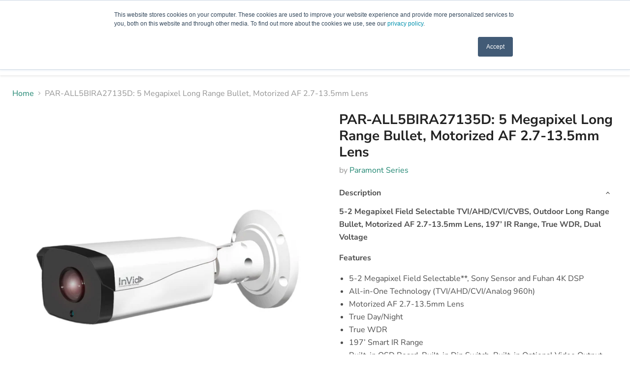

--- FILE ---
content_type: text/html; charset=utf-8
request_url: https://invidtech.com/collections/all/products/par-all5bira27135d-5-megapixel-long-range-bullet-motorized-af-2-7-13-5mm-lens?view=recently-viewed
body_size: 1241
content:










  









<div
  class="productgrid--item  imagestyle--natural        product-recently-viewed-card    show-actions--mobile"
  data-product-item
  data-product-quickshop-url="/collections/all/products/par-all5bira27135d-5-megapixel-long-range-bullet-motorized-af-2-7-13-5mm-lens"
  
    data-recently-viewed-card
  
>
  <div class="productitem" data-product-item-content>
    
    
    
    

    

    

    <div class="productitem__container">
      <div class="product-recently-viewed-card-time" data-product-handle="par-all5bira27135d-5-megapixel-long-range-bullet-motorized-af-2-7-13-5mm-lens">
      <button
        class="product-recently-viewed-card-remove"
        aria-label="close"
        data-remove-recently-viewed
      >
        


                                                                        <svg class="icon-remove "    aria-hidden="true"    focusable="false"    role="presentation"    xmlns="http://www.w3.org/2000/svg" width="10" height="10" viewBox="0 0 10 10" xmlns="http://www.w3.org/2000/svg">      <path fill="currentColor" d="M6.08785659,5 L9.77469752,1.31315906 L8.68684094,0.225302476 L5,3.91214341 L1.31315906,0.225302476 L0.225302476,1.31315906 L3.91214341,5 L0.225302476,8.68684094 L1.31315906,9.77469752 L5,6.08785659 L8.68684094,9.77469752 L9.77469752,8.68684094 L6.08785659,5 Z"></path>    </svg>                                              

      </button>
    </div>

      <div class="productitem__image-container">
        <a
          class="productitem--image-link"
          href="/collections/all/products/par-all5bira27135d-5-megapixel-long-range-bullet-motorized-af-2-7-13-5mm-lens"
          tabindex="-1"
          data-product-page-link
        >
          <figure
            class="productitem--image"
            data-product-item-image
            
              style="--product-grid-item-image-aspect-ratio: 1.0;"
            
          >
            
              
              

  
    <noscript data-rimg-noscript>
      <img
        
          src="//invidtech.com/cdn/shop/products/PAR-ALL5BIRA27135D_3000_512x512.jpg?v=1631725280"
        

        alt="5-2 Megapixel White Bullet Camera, Model PAR-ALL5BIRA27135D, Paramont Series."
        data-rimg="noscript"
        srcset="//invidtech.com/cdn/shop/products/PAR-ALL5BIRA27135D_3000_512x512.jpg?v=1631725280 1x, //invidtech.com/cdn/shop/products/PAR-ALL5BIRA27135D_3000_1024x1024.jpg?v=1631725280 2x, //invidtech.com/cdn/shop/products/PAR-ALL5BIRA27135D_3000_1536x1536.jpg?v=1631725280 3x, //invidtech.com/cdn/shop/products/PAR-ALL5BIRA27135D_3000_2048x2048.jpg?v=1631725280 4x"
        class="productitem--image-primary"
        
        
      >
    </noscript>
  

  <img
    
      src="//invidtech.com/cdn/shop/products/PAR-ALL5BIRA27135D_3000_512x512.jpg?v=1631725280"
    
    alt="5-2 Megapixel White Bullet Camera, Model PAR-ALL5BIRA27135D, Paramont Series."

    
      data-rimg="lazy"
      data-rimg-scale="1"
      data-rimg-template="//invidtech.com/cdn/shop/products/PAR-ALL5BIRA27135D_3000_{size}.jpg?v=1631725280"
      data-rimg-max="3000x3000"
      data-rimg-crop="false"
      
      srcset="data:image/svg+xml;utf8,<svg%20xmlns='http://www.w3.org/2000/svg'%20width='512'%20height='512'></svg>"
    

    class="productitem--image-primary"
    
    
  >



  <div data-rimg-canvas></div>


            

            




























            <span class="visually-hidden">PAR-ALL5BIRA27135D: 5 Megapixel Long Range Bullet, Motorized AF 2.7-13.5mm Lens</span>
          </figure>
        </a>
      </div><div class="productitem--info">
        
          
        

        

        <h2 class="productitem--title">
          <a href="/collections/all/products/par-all5bira27135d-5-megapixel-long-range-bullet-motorized-af-2-7-13-5mm-lens" data-product-page-link>
            PAR-ALL5BIRA27135D: 5 Megapixel Long Range Bullet, Motorized AF 2.7-13.5mm Lens
          </a>
        </h2>

        
          
            <span class="productitem--vendor">
              <a href="/collections/vendors?q=Paramont%20Series" title="Paramont Series">Paramont Series</a>
            </span>
          
        

        
          






























<div class="price productitem__price ">
  
    <div
      class="price__compare-at "
      data-price-compare-container
    >

      
        <span class="money price__original" data-price-original></span>
      
    </div>


    
      
      <div class="price__compare-at--hidden" data-compare-price-range-hidden>
        
          <span class="visually-hidden">Original price</span>
          <span class="money price__compare-at--min" data-price-compare-min>
            <span class=hidden>$0.00</span>
          </span>
          -
          <span class="visually-hidden">Original price</span>
          <span class="money price__compare-at--max" data-price-compare-max>
            <span class=hidden>$0.00</span>
          </span>
        
      </div>
      <div class="price__compare-at--hidden" data-compare-price-hidden>
        <span class="visually-hidden">Original price</span>
        <span class="money price__compare-at--single" data-price-compare>
          
        </span>
      </div>
    
  

  <div class="price__current  " data-price-container>

    

    
      
      
      <span class="money" data-price>
        <span class=hidden>$0.00</span>
      </span>
    
    
  </div>

  
    
    <div class="price__current--hidden" data-current-price-range-hidden>
      
        <span class="money price__current--min" data-price-min><span class=hidden>$0.00</span></span>
        -
        <span class="money price__current--max" data-price-max><span class=hidden>$0.00</span></span>
      
    </div>
    <div class="price__current--hidden" data-current-price-hidden>
      <span class="visually-hidden">Current price</span>
      <span class="money" data-price>
        <span class=hidden>$0.00</span>
      </span>
    </div>
  

  
    
    
    
    

    <div
      class="
        productitem__unit-price
        hidden
      "
      data-unit-price
    >
      <span class="productitem__total-quantity" data-total-quantity></span> | <span class="productitem__unit-price--amount money" data-unit-price-amount></span> / <span class="productitem__unit-price--measure" data-unit-price-measure></span>
    </div>
  

  
</div>


        

        
          

          
            
          
        

        
          <div class="productitem--description">
            <p>5-2 Megapixel Field Selectable TVI/AHD/CVI/CVBS, Outdoor Long Range Bullet, Motorized AF 2.7-13.5mm Lens, 197’ IR Range, True WDR, Dual Voltage
Fea...</p>

            
              <a
                href="/collections/all/products/par-all5bira27135d-5-megapixel-long-range-bullet-motorized-af-2-7-13-5mm-lens"
                class="productitem--link"
                data-product-page-link
              >
                View full details
              </a>
            
          </div>
        
      </div>

      
    </div>
  </div>

  
</div>
